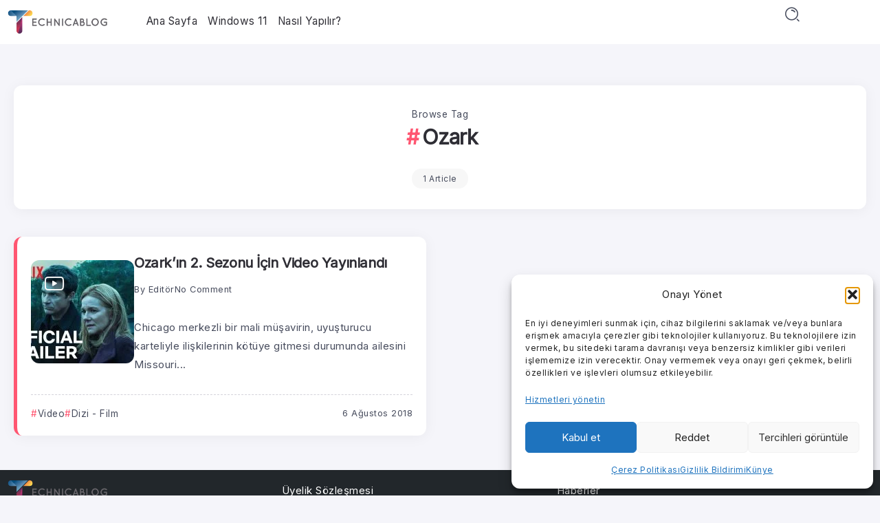

--- FILE ---
content_type: text/html; charset=utf-8
request_url: https://www.google.com/recaptcha/api2/aframe
body_size: 265
content:
<!DOCTYPE HTML><html><head><meta http-equiv="content-type" content="text/html; charset=UTF-8"></head><body><script nonce="6t-tu58sicM9WzfE_SFUoA">/** Anti-fraud and anti-abuse applications only. See google.com/recaptcha */ try{var clients={'sodar':'https://pagead2.googlesyndication.com/pagead/sodar?'};window.addEventListener("message",function(a){try{if(a.source===window.parent){var b=JSON.parse(a.data);var c=clients[b['id']];if(c){var d=document.createElement('img');d.src=c+b['params']+'&rc='+(localStorage.getItem("rc::a")?sessionStorage.getItem("rc::b"):"");window.document.body.appendChild(d);sessionStorage.setItem("rc::e",parseInt(sessionStorage.getItem("rc::e")||0)+1);localStorage.setItem("rc::h",'1768730985343');}}}catch(b){}});window.parent.postMessage("_grecaptcha_ready", "*");}catch(b){}</script></body></html>